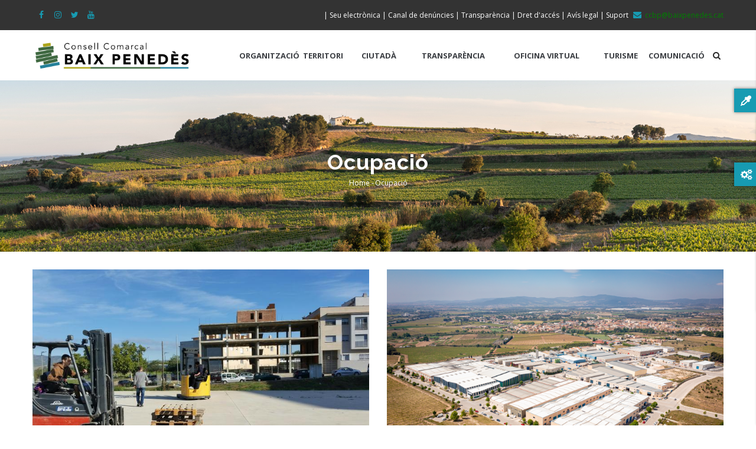

--- FILE ---
content_type: text/css
request_url: https://baixpenedes.cat/recerca/sites/default/files/css/css_cZcP4C2T4-4VUJXhbT3C6hlEfUHN1KqVR4es02erkoM.css?delta=4&language=en&theme=gavias_tico&include=eJx1UWtuwyAMvlAWjoQMuMypgdWGdtnpRxKt21Tyx0L-XrYBVayW8oK-FjFedb7ATScY9Bk_o1C0lGrEISVyccC2P0dowtxsLpU8jeUbQe1hco5nfAzBlrvxBw2dBW8NgqDagLYKJKrgqVjkzpHSlTCSKVNAOdvnTvg4BywkZy9FUmMQ2nI9ymvM8kxZdNJVKybjQHGKcCdQ269VzHGSN60rU47T7m_2OqcSGj_ZhxXDimJeW_Oe3X-yb1wxhx-V4-KvrhGHX9nf3omuvmPqAt-0lkRf_0feyqxXyrPjht9of_Ob
body_size: 321
content:
/* @license GNU-GPL-2.0-or-later https://www.drupal.org/licensing/faq */
.table-element details{width:100%;}.custom-accordion{display:flex;align-items:center;gap:10px;background-color:#eee;border:none;width:100%;padding:12px;cursor:pointer;transition:0.3s;list-style:none;}.custom-accordion:hover{background-color:#4C9D65;color:white;}.custom-accordion-title{font-weight:bold;flex-grow:1;}.custom-panel{padding:10px 18px;background-color:white;margin-top:5px;}.custom-panel ul{padding-left:20px;margin:0;}.custom-panel li{margin-bottom:6px;}.custom-panel a{text-decoration:none;color:#4C9D65;}.custom-panel a:hover{text-decoration:underline;}summary::before{content:"►";margin-right:10px;transition:transform 0.3s;}details[open] summary::before{transform:rotate(90deg);}.accordion-normativa .custom-link{position:relative;display:inline-block;width:52px;height:52px;}.accordion-normativa .custom-link img{position:absolute;top:0;left:0;transition:opacity 0.3s;}.accordion-normativa .custom-link img.hover{opacity:0;}.accordion-normativa .custom-link:hover img.hover{opacity:1;}.accordion-normativa .custom-link:hover img.normal{opacity:0;}.accordion-normativa summary.accordion{background-color:transparent !important;color:inherit;padding:0;cursor:pointer;display:flex;align-items:center;gap:10px;border:none;}.accordion-normativa summary::before{content:none !important;}.accordion-normativa .menu_secundari{font-weight:normal;text-decoration:none;color:#444;}.accordion-normativa .panel{padding:10px 18px;background-color:white;margin-top:10px;border-left:3px solid #4C9D65;}
.container6q{max-width:1200px;margin:0 auto;padding:20px;}.row6q{display:flex;gap:16px;margin-bottom:16px;}.row6q img{height:200px;object-fit:cover;border-radius:8px;transition:transform 0.3s ease;}.row6q img:hover{transform:scale(1.05);}.row6q-1 a,.row6q-1 img{flex:1;width:calc(25% - 12px);}.row6q-1 a{display:block;}.row6q-2{justify-content:center;}.row6q-2 a,.row6q-2 img{flex:none;width:calc(25% - 12px);}.row6q-2 a{display:block;}.row6q a img{width:100%;height:200px;}
.separador{border:none;height:2px;background-color:black;}


--- FILE ---
content_type: text/css
request_url: https://baixpenedes.cat/recerca/sites/default/files/css/css_V3WApiCIbVKKv8e8K62lRHuRx0vfzXB_npbq1j0zYTU.css?delta=6&language=en&theme=gavias_tico&include=eJx1UWtuwyAMvlAWjoQMuMypgdWGdtnpRxKt21Tyx0L-XrYBVayW8oK-FjFedb7ATScY9Bk_o1C0lGrEISVyccC2P0dowtxsLpU8jeUbQe1hco5nfAzBlrvxBw2dBW8NgqDagLYKJKrgqVjkzpHSlTCSKVNAOdvnTvg4BywkZy9FUmMQ2nI9ymvM8kxZdNJVKybjQHGKcCdQ269VzHGSN60rU47T7m_2OqcSGj_ZhxXDimJeW_Oe3X-yb1wxhx-V4-KvrhGHX9nf3omuvmPqAt-0lkRf_0feyqxXyrPjht9of_Ob
body_size: 1618
content:
/* @license GNU-GPL-2.0-or-later https://www.drupal.org/licensing/faq */
.custom-link img{transition:opacity 0.3s ease;}.custom-link img.hover{display:none;}.custom-link:hover img.normal{display:none;}.custom-link:hover img.hover{display:inline;}.menu_principal{color:#34495e;background-color:transparent;text-decoration:none;font-size:18px;font-style:normal;font-weight:normal;}.menu_principal:visited{color:#34495e}.menu_principal:hover{color:red;}.year-button{display:inline-block;min-width:200px;padding:15px 25px;background:linear-gradient(135deg,#abebc6,#eafaf1);color:black;text-decoration:none;font-size:18px;font-weight:normal;border-radius:50px;box-shadow:0 4px 8px rgba(0,0,0,0.1);transition:all 0.3s ease;text-align:center;}.year-button:hover{transform:translateY(-5px);box-shadow:0 8px 15px rgba(0,0,0,0.2);background:linear-gradient(135deg,#9f9501,#f1e303);}.year-button.past{background:linear-gradient(135deg,#e67e22,#d35400);}.grid-container{display:grid;grid-template-columns:repeat(auto-fit,minmax(48%,1fr));gap:15px;width:100%;margin:30px auto;}.table-element{display:flex;align-items:center;background-color:rgba(255,255,255,0.7);padding:20px;border:1px solid #ddd;border-radius:8px;box-shadow:0 4px 6px rgba(0,0,0,0.1);transition:transform 0.2s ease,box-shadow 0.2s ease;}.table-element img{width:52px;height:52px;margin-right:10px;}.table-element a{text-decoration:none;color:#34495e;font-weight:normal;}.table-element:hover{transform:translateY(-2px);box-shadow:0 6px 10px rgba(0,0,0,0.15);}.grid-container3{display:grid;grid-template-columns:repeat(auto-fit,minmax(31%,1fr));gap:15px;width:100%;margin:30px auto;}.mainblock-noticies{width:65%;margin:0 auto 4rem auto;}
#navigation_menu{width:100%;height:auto;display:flex;justify-content:space-evenly;text-align:center;gap:2.8rem;padding:3rem 1rem;}.main_nav_link{color:#3b3e43;transform:color 0.5s ease;font-size:small;font-weight:bold;text-align:start;}.nav_link{color:#3b3e43;transform:color 0.5s ease;font-size:small;text-align:start;}.nav_link:hover{color:#4C9D65;}.nav_item{position:relative;}.submenu{position:absolute;top:100%;left:50%;transform:translateX(-50%);display:flex;flex-direction:column;min-width:max-content;border-radius:2px;background:white;border:1px solid #ccc;opacity:0;visibility:hidden;transition:opacity 0.4s ease;z-index:1000;}.submenu > div{width:100%;}.submenu a{display:block;width:100%;padding:1.5rem 3rem 0.4rem 1.5rem;text-decoration:none;color:#333;white-space:nowrap;}.submenu a:not(:last-child),.submenu_item:not(:last-child){border-bottom:1px solid #e0e0e0;}.submenu > div:not(:last-child){border-bottom:1px solid #e0e0e0;}.nav_item:hover > .submenu,.submenu_item:hover > .submenu{opacity:1;visibility:visible;}.submenu_item{position:relative;}.submenu_item > a{display:block;width:100%;}.submenu_right{top:50%;left:100%;transform:translateY(-50%);}@media (max-width:980px){#navigation_menu{flex-direction:column;gap:1rem;padding:1rem;}#navigation_menu > div{width:100% !important;text-align:center;}.nav_link{font-size:1rem;}.submenu_right{top:100%;left:50%;transform:translateX(-50%);}}.menu_link{width:100%;margin:0;padding:15px 25px;background:linear-gradient(135deg,#abebc6,#eafaf1);color:black;text-decoration:none;font-size:14px;font-weight:normal;border-radius:50px;box-shadow:0 4px 8px rgba(0,0,0,0.1);transition:all 0.3s ease;text-align:center;box-sizing:border-box;}.menu_link:hover{transform:translateY(-5px);box-shadow:0 8px 15px rgba(0,0,0,0.2);background:linear-gradient(135deg,#9f9501,#f1e303);}.menu_link:past{background:linear-gradient(135deg,#e67e22,#d35400);}.red_menu_link{width:100%;margin:0 0 0px 0;padding:15px 25px;background:linear-gradient(135deg,#f5b7b1,#fdecea);color:black;text-decoration:none;font-size:14px;font-weight:normal;border-radius:50px;box-shadow:0 4px 8px rgba(0,0,0,0.1);transition:all 0.3s ease;text-align:center;box-sizing:border-box;}.red_menu_link:hover{transform:translateY(-5px);box-shadow:0 8px 15px rgba(0,0,0,0.2);background:linear-gradient(135deg,#9f9501,#f1e303);}.mainIndex{margin:2rem 0;border:1px solid green;border-radius:25px;padding:2rem 5rem;}
#mainDiv{width:100%;display:flex;margin:4rem 0 4rem 0;justify-content:center;flex-wrap:wrap;gap:3rem;}.municipiDiv{width:22%;display:flex;flex-direction:column;padding:3rem;gap:1rem;align-items:center;transition:background-color 0.3s ease;}.municipiDiv:hover{background-color:#4C9D65;}.municipiTitle{font-size:larger;font-weight:bold;text-align:center;}.municipiLink{color:#4C9D65;font-weight:bold;}.municipiDiv:hover .municipiTitle,.municipiDiv:hover .municipiLink{color:white;transition:color 0.3s ease;}
.text-tramita_elec{width:100%;margin:0px 0px 0px 0px;padding:20px;background-color:#ffffff;border-radius:10px;border:1px solid #e0e0e0;box-shadow:0 4px 8px rgba(0,0,0,0.1);font-family:Arial,sans-serif;line-height:1.6;}
.slider-container{margin:auto;position:relative;}.slider{display:flex;overflow-x:auto;overflow-y:hidden;scroll-snap-type:x mandatory;scroll-behavior:smooth;gap:1rem;scrollbar-width:none;-webkit-overflow-scrolling:touch;}.slider::-webkit-scrollbar{display:none;}.slide{flex-shrink:0;width:100%;position:relative;scroll-snap-align:center;}.slider img{width:100%;height:600px;object-fit:cover;display:block;user-select:none;pointer-events:none;}.slide-text{position:absolute;color:white;padding:2rem;}.slide-text h2{color:white;font-size:6rem;font-weight:900;letter-spacing:2px;margin:0;}.slide-text p{font-size:large;font-weight:bolder;letter-spacing:2px;margin:0;}.dots{display:flex;justify-content:center;gap:10px;margin-top:20px;}.dots a{line-height:0;}.dot{display:inline-block;width:24px;height:6px;background:#ddd;transition:all 0.3s ease;text-decoration:none;}.dot:hover{background:#999;transform:scale(1.3);}@media (max-width:768px){.slider img{height:300px;}.slide-text{padding:1rem;}.slide-text h2{font-size:1.5rem;}.slide-text p{font-size:0.9rem;}}
.aaa a{color:green;text-decoration:none;transition:all 0.3s ease;margin-top:10px;}.aaa a:hover{color:orange;transform:scale(1.05);}.aaa a:visited{color:green;}.txtresum{color:grey;font-size:87%;}.txtetiquetes{color:brown;font-size:87%;font-weight:bold;}.txtdates{font-weight:bold;}.txtadreca{color:grey;font-size:87%;font-style:italic;}.txturl{color:green;font-size:90%;}.views-view-responsive-grid__item{border:1px solid #ddd;padding:15px;border-radius:8px;background-color:#fff;box-shadow:0 2px 4px rgba(0,0,0,0.1);height:100%;transition:all 0.3s ease;}.views-view-responsive-grid__item:hover{box-shadow:0 4px 8px rgba(0,0,0,0.15);transform:translateY(-2px);}
.js-form-item.form-item.js-form-type-select{display:inline-block;margin-right:20px;}form.views-exposed-form{margin-bottom:25px;display:flex;flex-wrap:wrap;align-items:flex-start;padding:20px;border-radius:6px;box-shadow:0 3px 10px rgba(0,0,0,0.15);background-color:#fff;}.js-form-item.form-item.js-form-type-select{margin-right:20px;flex:0 1 auto;display:flex;flex-direction:column;}.js-form-item.form-item.js-form-type-select label{display:block;margin-bottom:5px;order:-1;}.js-form-item.form-item.js-form-type-textfield[data-drupal-selector="edit-adreca-wrapper"]{margin-right:25px;flex:0 1 auto;}div[data-drupal-selector="edit-actions"]{flex:0 1 auto;align-self:flex-end;margin-top:15px;}.js-form-item.form-item.js-form-type-select[data-drupal-selector="edit-categoria-wrapper"]{margin-right:15px;}
